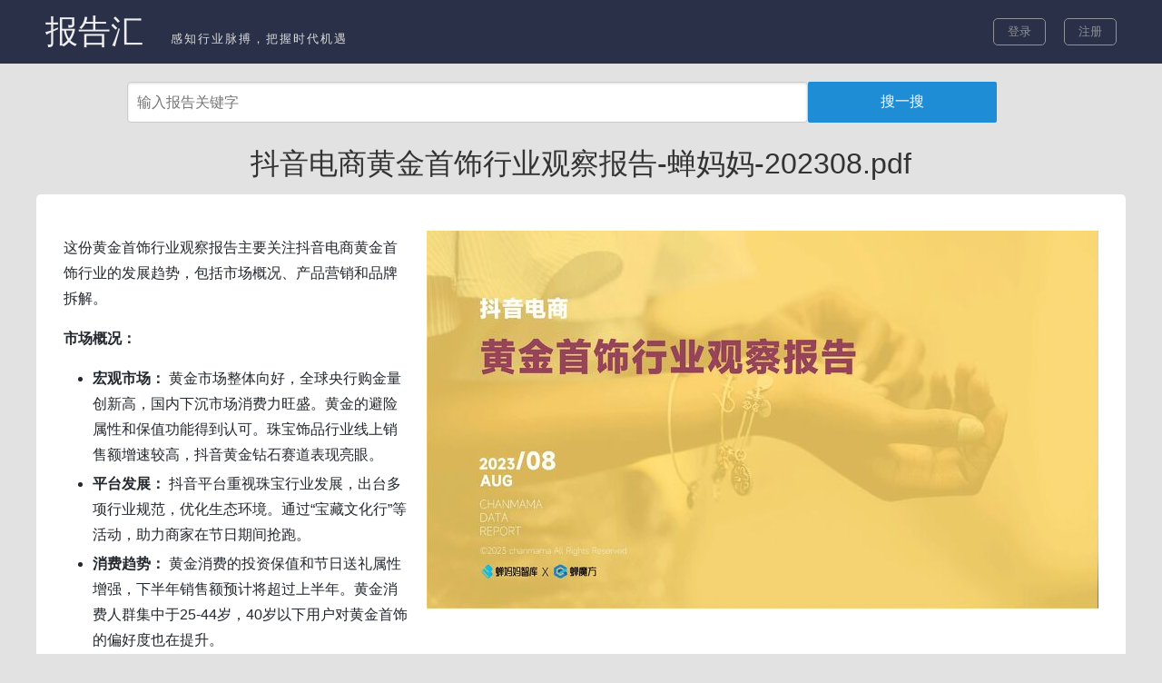

--- FILE ---
content_type: text/html; charset=UTF-8
request_url: https://www.vicsdf.com/doc/e52389e4239d19f9
body_size: 4718
content:
<!doctype html>
<html lang="en">
<head>
    <meta charset="UTF-8">
    <meta name="viewport"
          content="width=device-width, user-scalable=yes, initial-scale=0.7, maximum-scale=0.7, minimum-scale=0.7">
    <meta name="theme-color" content="#293047"/>
    <meta name="apple-mobile-web-app-status-bar-style" content="#293047">
    <meta http-equiv="X-UA-Compatible" content="ie=edge">
    <link rel="stylesheet" href="/css/pure-min.css?76">
    <link rel="stylesheet" href="/icon/iconfont.css">
    <link rel="stylesheet" href="/css/v1.css?76">
    <link rel="manifest" href="/manifest.webmanifest">
    <script src="/js/jquery.min.js"></script>
    <title>抖音电商黄金首饰行业观察报告-蝉妈妈-202308.pdf下载 - 报告汇</title>
    <meta name="keywords"
          content="报告汇，数据报告，行业报告，各行行业数据报告，报告下载，vicsdf.com">
        <script>var _S_ = '_s_=6969b47f445b89fc18aed4fe82c2138f';</script>
    <script src="/js/jer.js?76"></script>
        <script src="/js/highlight.min.js"></script>
    <script src="/js/marked.min.js"></script>
    <link rel="stylesheet" href="/css/github-markdown.css?2">
    <link rel="stylesheet" href="/css/agate.css">
</head>
<body>
<header>
        <div class="wrap flex">
        <div class="logo">
            <a href="https://www.vicsdf.com">报告汇</a><span style="display:inline-block;">感知行业脉搏，把握时代机遇</span>
        </div>
        <div class="menu flex-auto">        </div>
        <div class="setting">
                            <a href="/login">登录</a><a href="/register">注册</a>
                    </div>
    </div>
</header>
    <div class="search">
        <form action="/search" class="pure-form" method="get">
            <input type="text" autocomplete="off" class="pure-u-18-24"
                   value="" name="k"
                   placeholder="输入报告关键字" style="height: 45px;" required><input type="submit"
                                                                                      class="pure-button pure-u-5-24 pure-button-primary"
                                                                                      style="height: 45px;"
                                                                                      value="搜一搜">
        </form>
    </div>
<section class="content">
    <div class="wrap view report min-h-full">
        <h1>抖音电商黄金首饰行业观察报告-蝉妈妈-202308.pdf</h1>
                            <div class="d ctx-bd" style="margin-top: 10px;">
                <div class="ctx-img-1">
                    <img class="bd-img" title="抖音电商黄金首饰行业观察报告-蝉妈妈-202308.pdf"
                         src="/pics/7rqfzm4nhftietea.jpg" alt="抖音电商黄金首饰行业观察报告-蝉妈妈-202308.pdf"></div>

                <div class="markdown-body summary-md">这份黄金首饰行业观察报告主要关注抖音电商黄金首饰行业的发展趋势，包括市场概况、产品营销和品牌拆解。

**市场概况：**

*   **宏观市场：** 黄金市场整体向好，全球央行购金量创新高，国内下沉市场消费力旺盛。黄金的避险属性和保值功能得到认可。珠宝饰品行业线上销售额增速较高，抖音黄金钻石赛道表现亮眼。
*   **平台发展：** 抖音平台重视珠宝行业发展，出台多项行业规范，优化生态环境。通过“宝藏文化行”等活动，助力商家在节日期间抢跑。
*   **消费趋势：** 黄金消费的投资保值和节日送礼属性增强，下半年销售额预计将超过上半年。黄金消费人群集中于25-44岁，40岁以下用户对黄金首饰的偏好度也在提升。

**产品营销：**

*   **品类细分：** 颈部金饰市场成熟，手部金饰潜力大，足金手镯为优质赛道。
*   **价格策略：** 足金首饰以品牌自播渠道成交为主，K金则以店播为主。千元以上高客单价产品中古法金手饰畅销。消费者倾向于轻克重、计价金产品。
*   **销售渠道：** 黄金首饰行业以直播带货为主，足金直播场次大幅提升，K金直播场次和销售额缓慢提升。
*   **消费群体：** 年轻人消费意愿强烈，24-30岁年龄段用户TGI指数最高。“悦己”消费和“她经济”是行业推手，男性消费者在情侣赠礼场景占主导地位。
*   **产品卖点：** 国潮卖点热度提升，销售占比持续扩大，国潮元素迎合金饰客群年轻化趋势。品牌瞄准国潮商机，用传统文化和工艺赋能产品设计。古法金工艺为新式工艺市场主流，主攻年轻、中产客群。

**品牌拆解：**

*   **中国黄金：** 作为中国黄金行业唯一央企，占据抖音电商黄金珠宝榜单榜首，并拥有强大的供应链和品牌背书，自营与加盟相结合，形成庞大的销售网络。
*   **产品策略：** 专注足金产品，并结合国风元素，迎合消费者的文化认同感。
*   **价格策略：** 采用低价引流策略，促进销售。
*   **渠道策略：** 线上全渠道运营，并注重种草-购买-回收的销售闭环。
*   **营销策略：** 平台种草营销以实体店自发运营为主，品牌自播销售占比提高。通过强化央企背景、运用“汉堡式”讲品和阶梯式降价等策略，提高品牌信任度和销售转化。
*   **IP联名：** 品牌积极与IP联名，文化艺术和年轻化的萌愈系IP成主流。

**总结：**

黄金首饰行业在抖音电商发展迅速，品牌应关注宏观市场趋势、年轻化消费趋势、产品营销策略、文化和工艺对产品附加值的影响，以及线上线下全渠道运营策略。</div>
            </div>
                <div class="e">
                        <a href="/download/e52389e4239d19f9"
               onclick="this.style.pointerEvents = 'none'; setTimeout(function(t) {t.style.pointerEvents = 'auto';},10000,this)"
               class="pure-button pure-button-primary">下载完整报告
                | 14.21 MB | 44页</a>
            <br>
            <span style="font-size:smaller; color:#888; display:inline-block; padding-top:10px;">阅读和下载会消耗积分；登录、注册、邀请好友、上传报告可获取积分。<br>
                    <a style="color: #e33;" href="/home/index#vip">成为VIP会员可免费阅读和下载报告</a></span>
        </div>
        <div class="like">
            <h2>相关报告</h2>
            <ul>
                                    <li class="flex">
                        <div class="flex-auto">
                            <h2>
                                <span>1.48 MB</span>
                                <span style="text-align: left; width: 40px;">27页</span>
                                <a href="/doc/fea747ffa752f7ed">抖音电商2023年洗发护发行业研究报告-蝉妈妈-202404.pdf</a>
                            </h2>
                        </div>
                    </li>
                                    <li class="flex">
                        <div class="flex-auto">
                            <h2>
                                <span>5.24 MB</span>
                                <span style="text-align: left; width: 40px;">25页</span>
                                <a href="/doc/8a36f98b36ec826b">抖音电商2023年巧克力行业研究报告-蝉妈妈-202403.pdf</a>
                            </h2>
                        </div>
                    </li>
                                    <li class="flex">
                        <div class="flex-auto">
                            <h2>
                                <span>2.95 MB</span>
                                <span style="text-align: left; width: 40px;">20页</span>
                                <a href="/doc/605e23615e3667a2">抖音电商2023年宠物保健行业洞察报告-蝉妈妈-202402.pdf</a>
                            </h2>
                        </div>
                    </li>
                                    <li class="flex">
                        <div class="flex-auto">
                            <h2>
                                <span>2.86 MB</span>
                                <span style="text-align: left; width: 40px;">19页</span>
                                <a href="/doc/ffbf2efebf3bf86f">抖音电商2023年鲜花绿植行业洞察报告-蝉妈妈-202403.pdf</a>
                            </h2>
                        </div>
                    </li>
                                    <li class="flex">
                        <div class="flex-auto">
                            <h2>
                                <span>3.65 MB</span>
                                <span style="text-align: left; width: 40px;">42页</span>
                                <a href="/doc/c2e503c3e516c263">2023抖音电商滋补品行业洞察报告-蝉妈妈-202311.pdf</a>
                            </h2>
                        </div>
                    </li>
                                    <li class="flex">
                        <div class="flex-auto">
                            <h2>
                                <span>17.75 MB</span>
                                <span style="text-align: left; width: 40px;">41页</span>
                                <a href="/doc/f582aaf482be0ba7">抖音电商图书行业研究报告-蝉妈妈-202310.pdf</a>
                            </h2>
                        </div>
                    </li>
                                    <li class="flex">
                        <div class="flex-auto">
                            <h2>
                                <span>27.11 MB</span>
                                <span style="text-align: left; width: 40px;">63页</span>
                                <a href="/doc/bba304baa310409e">抖音电商保健食品行业洞察报告-蝉妈妈-202307.pdf</a>
                            </h2>
                        </div>
                    </li>
                                    <li class="flex">
                        <div class="flex-auto">
                            <h2>
                                <span>6.31 MB</span>
                                <span style="text-align: left; width: 40px;">29页</span>
                                <a href="/doc/a04586a14593b221">2024年抖音电商衣物清洁行业报告-蝉妈妈-202408.pdf</a>
                            </h2>
                        </div>
                    </li>
                                    <li class="flex">
                        <div class="flex-auto">
                            <h2>
                                <span>4.19 MB</span>
                                <span style="text-align: left; width: 40px;">21页</span>
                                <a href="/doc/a38bf4a28be1b2b1">抖音电商茶叶行业分析报告-蝉妈妈x蝉魔方-202408.pdf</a>
                            </h2>
                        </div>
                    </li>
                                    <li class="flex">
                        <div class="flex-auto">
                            <h2>
                                <span>5.41 MB</span>
                                <span style="text-align: left; width: 40px;">31页</span>
                                <a href="/doc/81aa1580aa0091ba">2024抖音电商美妆护肤行业分析报告-蝉妈妈-202408.pdf</a>
                            </h2>
                        </div>
                    </li>
                                    <li class="flex">
                        <div class="flex-auto">
                            <h2>
                                <span>19.1 MB</span>
                                <span style="text-align: left; width: 40px;">31页</span>
                                <a href="/doc/0cabc30dabd60107">2024抖音电商饮料行业健康趋势洞察报告-蝉妈妈-202406.pdf</a>
                            </h2>
                        </div>
                    </li>
                                    <li class="flex">
                        <div class="flex-auto">
                            <h2>
                                <span>2.8 MB</span>
                                <span style="text-align: left; width: 40px;">28页</span>
                                <a href="/doc/3d188c3c189931af">2024抖音电商大家电行业趋势洞察空调冰箱报告-蝉妈妈-202405.pdf</a>
                            </h2>
                        </div>
                    </li>
                                    <li class="flex">
                        <div class="flex-auto">
                            <h2>
                                <span>2 MB</span>
                                <span style="text-align: left; width: 40px;">31页</span>
                                <a href="/doc/399ea5389eb03373">2024抖音电商保健品行业趋势洞察报告—颜值经济步履不停-蝉妈妈-202405.pdf</a>
                            </h2>
                        </div>
                    </li>
                                    <li class="flex">
                        <div class="flex-auto">
                            <h2>
                                <span>1.1 MB</span>
                                <span style="text-align: left; width: 40px;">25页</span>
                                <a href="/doc/cff277cef262c842">2024抖音电商香水行业年度报告-蝉妈妈-202403.pdf</a>
                            </h2>
                        </div>
                    </li>
                                    <li class="flex">
                        <div class="flex-auto">
                            <h2>
                                <span>3.15 MB</span>
                                <span style="text-align: left; width: 40px;">32页</span>
                                <a href="/doc/44899845898d4667">抖音电商2023年食品饮料趋势洞察报告-蝉妈妈-202312.pdf</a>
                            </h2>
                        </div>
                    </li>
                                    <li class="flex">
                        <div class="flex-auto">
                            <h2>
                                <span>78.51 MB</span>
                                <span style="text-align: left; width: 40px;">35页</span>
                                <a href="/doc/4816164916034817">抖音电商童鞋行业报告-蝉妈妈智库-202310.pdf</a>
                            </h2>
                        </div>
                    </li>
                                    <li class="flex">
                        <div class="flex-auto">
                            <h2>
                                <span>3.01 MB</span>
                                <span style="text-align: left; width: 40px;">32页</span>
                                <a href="/doc/db5748da575c248b">抖音电商预制菜行业报告-蝉妈妈智库-202311.pdf</a>
                            </h2>
                        </div>
                    </li>
                                    <li class="flex">
                        <div class="flex-auto">
                            <h2>
                                <span>5.06 MB</span>
                                <span style="text-align: left; width: 40px;">63页</span>
                                <a href="/doc/4fe4924ee486b301">2023保健食品行业洞察报告-蝉妈妈-202308.pdf</a>
                            </h2>
                        </div>
                    </li>
                                    <li class="flex">
                        <div class="flex-auto">
                            <h2>
                                <span>19.31 MB</span>
                                <span style="text-align: left; width: 40px;">45页</span>
                                <a href="/doc/0e067e0f066af254">2023小家电行业洞察报告-蝉妈妈智库-202308.pdf</a>
                            </h2>
                        </div>
                    </li>
                                    <li class="flex">
                        <div class="flex-auto">
                            <h2>
                                <span>3.73 MB</span>
                                <span style="text-align: left; width: 40px;">70页</span>
                                <a href="/doc/2e22da2f22ced7e2">抖音电商平台母婴行业营销白皮书-蝉妈妈-202307.pdf</a>
                            </h2>
                        </div>
                    </li>
                            </ul>
        </div>
    </div>
</section>
<script>
    (function () {
        function parse(text) {
            return marked.parse(text)
        }

        let c = $('.summary-md').html()
        if (c) {
            $('.summary-md').html(parse(c))
        }
        $('#rv').click(function () {
            jer.q('/has/doc/e52389e4239d19f9', '', function (r) {
                if (r.err) {
                    jer.warn(r.msg, function () {
                        location.href = '/login';
                    });
                } else if (r.res) {
                    location.href = r.res;
                } else {
                    jer.warn("正在生成文件... 请稍等", function () {
                        $('#rv').trigger('click');
                    });
                }
            })
        });
    })()
</script>
<footer>
  <p>
    <a href="/ai">Ai助手</a> |
    <a href="/home#6">获取积分</a> |
    <a href="mailto:contus@qq.com">联系我们</a> |
    <a target="_blank" href="http://beian.miit.gov.cn/">京ICP备12040723号</a>

  </p
  <p>Copyright ©2019 QQ交流群:812565036 52.98ms</p>
</footer>
<script src="/js/rsw.js?76"></script>
  <script>
    var _hmt = _hmt || [];
    (function () {
      var hm = document.createElement("script");
      hm.src = "https://hm.baidu.com/hm.js?e01a112dac60cee1e7390a8ab23cf63a";
      var s = document.getElementsByTagName("script")[0];
      s.parentNode.insertBefore(hm, s);
    })();
  </script>

</body>
</html>


--- FILE ---
content_type: text/css
request_url: https://www.vicsdf.com/css/v1.css?76
body_size: 2786
content:
* {
    padding: 0;
    margin: 0;
    list-style: none;
    font-style: normal;
    outline: 0;
}

body {
    font: 16px/1.8 sans-serif;
    color: #333;
    background-color: #e2e2e2;
}

img {
    vertical-align: middle;
}

a {
    text-decoration: none;
    color: #1F8DD6;
    transition: all ease-out 0.1s;
}

a:hover {
    display: inline-block;
    opacity: 0.95;
}

.wrap {
    max-width: 90%;
    margin: 0 auto;
}

@media screen and (max-width: 1300px) {
    .wrap {
        max-width: 1200px;
        margin: 0 auto;
    }
}

.flex {
    display: flex;
    justify-content: space-around;
}

.flex-center {
    align-items: center;
}

.flex-auto {
    flex: auto;
}

.flex-c {
    flex-direction: column;
}

.wrap legend {
    font-size: larger;
}

.tc {
    text-align: center;
}

input[type=text], input[type=email] {
    vertical-align: middle;
    display: inline-block;
    padding: .5em .6em;
    box-sizing: border-box;
}

h1, h2, h3 {
    font-weight: 400;
}

h2 {
    font-size: 20px;
}

header {
    height: 70px;
    background-color: #293047;
}

header .logo a {
    display: inline-block;
    line-height: 70px;
    padding: 0 10px;
    font-size: 36px;
    color: #eee;
    width: 128px;
}

header .menu {
    padding-top: 3px;
    text-align: center;
    padding-bottom: 1px;
}

header .menu a {
    display: inline-block;
    font-size: large;
    width: 66px;
    margin: 0 10px;
    text-align: center;
    color: #8F9298;
    line-height: 63px;
    border-bottom: solid 2px transparent;
}

header .menu a:hover, header .menu a:active, header .menu a.active {
    color: #fff;
    border-color: rgba(255, 255, 255, 0.8);
}

header .logo span {
    color: #ddd;
    font-size: smaller;
    letter-spacing: 2px;
}

@media screen and (max-width: 800px) {
    header .logo span {
        display: none;
    }
}

.search {
    margin: 0 auto;
    margin-top: 20px;
    width: 96%;
    max-width: 1000px;
}

header .setting {
    font-size: small;
    line-height: 70px;
}

header .setting a {
    color: #8F9298;
    padding: 0 15px;
    line-height: 2.2;
    border-radius: 5px;
    display: inline-block;
    margin: 0 10px;
    text-align: center;
    border: solid 1px #8F9298;
}

header .setting a:hover, header .setting a:active {
    color: #eee;
    border-color: #eee;
}


.except {
    width: 100%;
    max-width: 500px;
    margin: 20% auto;
}

.except .pure-g {
    border: solid 1px #e55;
    background-color: #fff;
    border-radius: 5px;
    margin: 10px;
    padding: 20px;
}

.except .pure-u-1-4 {
    text-align: center;
    border-right: solid 1px #ddd;
}

.except .pure-u-2-3 {
    padding-left: 20px;
}

.except .iconfont {
    font-size: 65px;
    line-height: 66px;
}

.except p {
    color: #666;
}

.error h1, .error .iconfont {
    color: #e55;
}

.except h1 {
    font-size: 22px;
    line-height: 30px;
    margin: 0;
    padding: 2px 0 12px 0;
}

.success h1, .success .iconfont, .success .pure-g {
    border-color: #1CB841;
    color: #1CB841;
}

.warning h1, .warning .iconfont, .warning .pure-g {
    border-color: #DF7514;
    color: #DF7514;
}

.jer {
    transition: all 0.3s ease-out;
    opacity: 0.1;
    top: 20%;
    transform: scale(1, 0.1);
    position: fixed;
    z-index: 9;
}

.jer .flex {
    background-color: rgba(255, 255, 255, 0.95);
    border-radius: 5px;
    margin: 10px;
    padding: 10px;
    box-shadow: 0 2px 12px rgba(0, 0, 0, 0.5);
}

.jer-icon {
    width: 60px;
    text-align: center;
}

.jer-content {
    width: auto;
    flex: auto;
    padding: 0 20px;
    display: block;
    border-left: solid 1px #ccc;
}

.jer .iconfont {
    font-size: 42px;
    line-height: 48px;
}

.jer h1 {
    line-height: 32px;
    font-size: 22px;
    padding: 8px 0;
    margin: 0;
}


.min-h-full {
    min-height: calc(100vh - 150px);
}

.register, .report ul {
    /*box-shadow: 0 3px 12px rgba(0, 0, 0, .5);*/
    max-width: 500px;
    /*border-radius: 5px;*/
    background-color: #fff;
    padding: 20px;
    margin: 20px;
    align-self: center;
}

.register {
    width: 380px;
}

.register fieldset .a {
    padding-top: 20px;
}

.register .code {
    height: 50px;
    align-self: flex-end;
    padding-bottom: 4px;
}


.report ul {
    max-width: none;
}

.report li {
    padding: 15px 2px;
    border-bottom: dashed 1px #cccccc;
}

.report .a a {
    color: #777;
    font-size: smaller;
}

.report h2 a:hover {
    text-decoration: underline;
    text-underline-offset: 8px;
    text-decoration-thickness: 1px;
}

.report .a a.active {
    color: #e33;
}

.report i {
    padding-right: 8px;
}

.report .icon-shoucang {
    opacity: 0.7
}

.report h2 {
    line-height: 1.5;
    padding: 7px 0;
}

.report h2 span {
    float: right;
    width: 70px;
    text-align: right;
    opacity: 0.8;
    font-size: 12px;
    padding-top: 5px;
}

.report h2 a {
    display: block;
    margin-right: 120px;
}

.report .h-page {
    text-align: center;
    margin-bottom: 20px;
}

.report .h-page a {
    background-color: #fff;
    font-size: 14px;
    margin: 0 5px;
}

.report .h-page a:hover {
    color: #1F8DD6;
}

.report .h-page .pure-button-active {
    cursor: default;
    box-shadow: none;
    background-color: #0099e5;
    color: #fff;
}

.report .h-page .pure-button-active:hover {
    color: #fff;
}

.view {
    padding: 0 15px;
    text-align: center;
}

.view h1 {
    margin-bottom: 0;
    line-height: 1.5;
}

.view .e {
    padding: 20px 0;
    margin: 0 auto;
}

.view .e .pure-button {
    margin: 0 10px;
}

.view .d {
    overflow-x: auto;
    width: 100%;
}

.view .v {
    width: 100%;
    overflow-x: auto;
    padding-bottom: 20px;
}

.view .p-c {
    transform-origin: 50% 0;
}

.view .p-c > div {
    margin: 0 auto;
}

.check .ce {
    padding: 50px 10px;
    line-height: 2;
}

.view .like {
    background-color: #f6f7f8;
    border-radius: 5px;
}

.view .like > h2 {
    font-size: 28px;
    padding: 20px;
    text-align: left;
}

/*.view .like .flex h2{font-size: 16px;}*/
.view .like ul {
    margin: 0 0 20px 0;
    background: none;
    padding-top: 0;
}

.view .like li a {
    font-size: 16px;
    text-align: left;
}


.home h2 {
    border-bottom: dashed 1px #bbb;
}

.home {
    align-items: flex-start;
    padding: 15px;
    width: 640px;
    margin: 0 auto;
}

.home .top {
    background-color: #fff;
    width: 100px;
}

.home .top a {
    display: block;
    line-height: 36px;
    border-bottom: solid 1px #ddd;
    text-align: right;
    padding: 0 15px;
}

.home .top a.active, .home .top a:hover, .home .top a:active {
    background-color: #0099e5;
    color: #fff;
}

.home .top .l {
    color: #1CB841;
}

.home .tf {
    position: absolute;
    width: 500px;
    left: 0;
    top: 60px;
}

.home .pdt {
    width: 100%;
    height: 2px;
    overflow: hidden;
}

.home .pdt span {
    height: 2px;
    display: block;
    width: 0%;
    transition: all 0.1s linear;
    background-color: #1F8DD6;
}

.home .uw {
    height: 50px;
    width: 100%;
}

.home .k {
    position: relative;
}

.home .c {
    padding: 10px 20px;
}

.home .c > div {
    display: none;
}

.home li {
    line-height: 36px;
    border-bottom: dashed 1px #ccc;
}

.home .w {
    opacity: 0.8;
    display: inline-block;
    width: 90px;
    text-align: right;
}

.home button {
    margin-top: 15px;
}

.home .f {
    padding: 10px 20px;
}

.home .r {
    padding-left: 5px;
}

.home .r b, .home .f b {
    color: #e33;
    font-size: large;
    padding: 0 3px;
}

.home .x b {
    color: #1CB841;
}

.home .f .w {
    width: 150px;
    padding-right: 10px;
}

.home .top .b {
    color: #e33;
    border-top: solid #e2e2e2 10px;
}

.home .g b {
    color: #f56769;
    font-size: larger;
    text-shadow: #fff 1px 1px 1px;
}

.home .g {
    padding: 20px;
}

.home .g > div {
    padding: 10px 15px;
    cursor: pointer;
    border: solid 1px #0099e5;
    text-align: center;
}

.home .g > div.active, .home .g > div:hover, .home .g > div:active {
    background-color: #0099e5;
    color: #fff;
}

.home .z {
    padding: 20px 30px
}

.home .z p {
    color: #e33;;
    display: none;
}

.home .z3 {
    background-color: #fff;
    font-family: "Courier New", monospace;
    display: inline-block;
    width: 200px;
    padding: 5px 0;
    text-align: center;
}

.home .z3 p {
    font-size: larger;
    font-weight: bold;
    letter-spacing: 3px;
}

.home .z .z1 {
    color: #333;
    opacity: 0.8;
    font-size: smaller;
    display: block;
}


.wrap .jer {
    opacity: 1;
    zoom: 1.6;
    transform: none;
    position: relative;
}

.ims {
    background: rgba(0, 0, 0, 0.6);
    transition: all 0.2s ease-in;
    position: fixed;
    left: 0;
    top: 0;
    padding: 10px;
    width: 100vw;
    height: 100vh;
    display: none;
}

.ims .qq {
    margin-top: 10%;
    margin-top: calc(50vh - 250px);
}

.ims div {
    color: #fff;
    text-align: center;
}

.ims div span {
    padding: 10px 10px 10px 5px;
    display: inline-block;
}

.ims .qq-img {
    width: 360px;
    height: 360px;
    background: url("/qqimg.jpg") center center no-repeat;
    background-size: 100% auto;
    margin: 0 auto;
}

.ims-qq {
    position: fixed;
    right: 0;
    top: 70%;
    opacity: 0.8;
    z-index: 999;
    font-size: smaller;
}

footer {
    background-color: #293047;
    font-size: 12px;
    color: #999;
    line-height: 20px;
    padding: 20px;
    text-align: center;
}

footer a {
    color: #999;
}

@media screen and (max-width: 800px) {
    .register, .report ul {
        margin: 20px 0;
        border-radius: 0;
    }
}

.ztool {
    position: fixed;
    left: 5%;
    top: 40%;
    z-index: 1;

}

.ztool > div {
    color: #fff;
    width: 50px;
    line-height: 50px;
    height: 50px;
    text-align: center;
    user-select: none;
    background: rgba(0, 0, 0, 0.3);
    cursor: pointer;
    border-radius: 25px;
    font-size: 20px;
}

.ztool .b {
    margin-top: 30px;
}

.gpt a {
    color: #f5f5f5;
}

.gpt {
    position: fixed;
    z-index: 99;
    padding: 10px 0;
    text-align: center;
    letter-spacing: 1px;
    writing-mode: vertical-rl;
    top: 30vh;
    border-radius: 3px;
    right: 1px;
    width: 30px;
    color: #fff;
    background-color: rgba(31, 141, 214, 0.9);
}

.ctx-img {
    text-align: center;
}

.ctx-img-1 {
    float: right;
    margin: 40px 30px 10px 20px;
}

.ctx-bd {
    background-color: #fff;
    border-radius: 5px;
}

.summary-md {
    padding: 30px;
    text-align: left;
    line-height: 1.8 !important;
    margin: 15px 0 !important;
}

.summary-md ul li {
    padding: 0;
    border: 0;
    list-style: disc;
}


.summary-md ol li {
    padding: 0;
    border: 0;
    list-style: decimal;
}

.summary-md ol li ol li {
    list-style: lower-alpha
}

.summary-md ol li ul li {
    list-style: disc;
}

.summary-md ul li ul li {
    list-style: circle
}

.summary-md ul li ul li ul li {
    list-style: lower-alpha
}

.summary-md ul {
    padding: 0;
    margin: 0;
    list-style: none;
    margin-bottom: 20px;
}

.bd-img {
    max-width: calc(100vw - 90px);
}

--- FILE ---
content_type: text/css
request_url: https://www.vicsdf.com/css/github-markdown.css?2
body_size: 4285
content:

.markdown-body {
    --color-prettylights-syntax-comment: #6e7781;
    --color-prettylights-syntax-constant: #0550ae;
    --color-prettylights-syntax-entity: #8250df;
    --color-prettylights-syntax-storage-modifier-import: #24292f;
    --color-prettylights-syntax-entity-tag: #116329;
    --color-prettylights-syntax-keyword: #cf222e;
    --color-prettylights-syntax-string: #0a3069;
    --color-prettylights-syntax-variable: #953800;
    --color-prettylights-syntax-brackethighlighter-unmatched: #82071e;
    --color-prettylights-syntax-invalid-illegal-text: #f6f8fa;
    --color-prettylights-syntax-invalid-illegal-bg: #82071e;
    --color-prettylights-syntax-carriage-return-text: #f6f8fa;
    --color-prettylights-syntax-carriage-return-bg: #cf222e;
    --color-prettylights-syntax-string-regexp: #116329;
    --color-prettylights-syntax-markup-list: #3b2300;
    --color-prettylights-syntax-markup-heading: #0550ae;
    --color-prettylights-syntax-markup-italic: #24292f;
    --color-prettylights-syntax-markup-bold: #24292f;
    --color-prettylights-syntax-markup-deleted-text: #82071e;
    --color-prettylights-syntax-markup-deleted-bg: #FFEBE9;
    --color-prettylights-syntax-markup-inserted-text: #116329;
    --color-prettylights-syntax-markup-inserted-bg: #dafbe1;
    --color-prettylights-syntax-markup-changed-text: #953800;
    --color-prettylights-syntax-markup-changed-bg: #ffd8b5;
    --color-prettylights-syntax-markup-ignored-text: #eaeef2;
    --color-prettylights-syntax-markup-ignored-bg: #0550ae;
    --color-prettylights-syntax-meta-diff-range: #8250df;
    --color-prettylights-syntax-brackethighlighter-angle: #57606a;
    --color-prettylights-syntax-sublimelinter-gutter-mark: #8c959f;
    --color-prettylights-syntax-constant-other-reference-link: #0a3069;
    --color-fg-default: #24292f;
    --color-fg-muted: #57606a;
    --color-fg-subtle: #6e7781;
    --color-canvas-default: #ffffff;
    --color-canvas-subtle: #f6f8fa;
    --color-border-default: #d0d7de;
    --color-border-muted: hsla(210, 18%, 87%, 1);
    --color-neutral-muted: rgba(175, 184, 193, 0.2);
    --color-accent-fg: #0969da;
    --color-accent-emphasis: #0969da;
    --color-attention-subtle: #fff8c5;
    --color-danger-fg: #cf222e;
}

.markdown-body {
    -ms-text-size-adjust: 100%;
    -webkit-text-size-adjust: 100%;
    margin: 0;
    color: var(--color-fg-default);
    /*background-color: var(--color-canvas-default);*/
    font-family: -apple-system, BlinkMacSystemFont, "Segoe UI", Helvetica, Arial, sans-serif, "Apple Color Emoji", "Segoe UI Emoji";
    font-size: 16px;
    line-height: 1.5;
    word-wrap: break-word;
}

.markdown-body .octicon {
    display: inline-block;
    fill: currentColor;
    vertical-align: text-bottom;
}

.markdown-body h1:hover .anchor .octicon-link:before,
.markdown-body h2:hover .anchor .octicon-link:before,
.markdown-body h3:hover .anchor .octicon-link:before,
.markdown-body h4:hover .anchor .octicon-link:before,
.markdown-body h5:hover .anchor .octicon-link:before,
.markdown-body h6:hover .anchor .octicon-link:before {
    width: 16px;
    height: 16px;
    content: ' ';
    display: inline-block;
    background-color: currentColor;
    -webkit-mask-image: url("data:image/svg+xml,<svg xmlns='http://www.w3.org/2000/svg' viewBox='0 0 16 16' version='1.1' aria-hidden='true'><path fill-rule='evenodd' d='M7.775 3.275a.75.75 0 001.06 1.06l1.25-1.25a2 2 0 112.83 2.83l-2.5 2.5a2 2 0 01-2.83 0 .75.75 0 00-1.06 1.06 3.5 3.5 0 004.95 0l2.5-2.5a3.5 3.5 0 00-4.95-4.95l-1.25 1.25zm-4.69 9.64a2 2 0 010-2.83l2.5-2.5a2 2 0 012.83 0 .75.75 0 001.06-1.06 3.5 3.5 0 00-4.95 0l-2.5 2.5a3.5 3.5 0 004.95 4.95l1.25-1.25a.75.75 0 00-1.06-1.06l-1.25 1.25a2 2 0 01-2.83 0z'></path></svg>");
    mask-image: url("data:image/svg+xml,<svg xmlns='http://www.w3.org/2000/svg' viewBox='0 0 16 16' version='1.1' aria-hidden='true'><path fill-rule='evenodd' d='M7.775 3.275a.75.75 0 001.06 1.06l1.25-1.25a2 2 0 112.83 2.83l-2.5 2.5a2 2 0 01-2.83 0 .75.75 0 00-1.06 1.06 3.5 3.5 0 004.95 0l2.5-2.5a3.5 3.5 0 00-4.95-4.95l-1.25 1.25zm-4.69 9.64a2 2 0 010-2.83l2.5-2.5a2 2 0 012.83 0 .75.75 0 001.06-1.06 3.5 3.5 0 00-4.95 0l-2.5 2.5a3.5 3.5 0 004.95 4.95l1.25-1.25a.75.75 0 00-1.06-1.06l-1.25 1.25a2 2 0 01-2.83 0z'></path></svg>");
}

.markdown-body details,
.markdown-body figcaption,
.markdown-body figure {
    display: block;
}

.markdown-body summary {
    display: list-item;
}

.markdown-body [hidden] {
    display: none !important;
}

.markdown-body a {
    background-color: transparent;
    color: var(--color-accent-fg);
    text-decoration: none;
    display: inline-block;
}

.markdown-body a:active,
.markdown-body a:hover {
    outline-width: 0;
}

.markdown-body abbr[title] {
    border-bottom: none;
    text-decoration: underline dotted;
}

.markdown-body b,
.markdown-body strong {
    font-weight: 600;
}

.markdown-body dfn {
    font-style: italic;
}

.markdown-body h1 {
    margin: .67em 0;
    font-weight: 600;
    padding-bottom: .3em;
    font-size: 2em;
    border-bottom: 1px solid var(--color-border-muted);
}

.markdown-body mark {
    background-color: var(--color-attention-subtle);
    color: var(--color-text-primary);
}

.markdown-body small {
    font-size: 90%;
}

.markdown-body sub,
.markdown-body sup {
    font-size: 75%;
    line-height: 0;
    position: relative;
    vertical-align: baseline;
}

.markdown-body sub {
    bottom: -0.25em;
}

.markdown-body sup {
    top: -0.5em;
}

.markdown-body img {
    border-style: none;
    max-width: 100%;
    box-sizing: content-box;
    background-color: var(--color-canvas-default);
}

.markdown-body code,
.markdown-body kbd,
.markdown-body pre,
.markdown-body samp {
    font-family: monospace, monospace;
    font-size: 1em;
}

.markdown-body figure {
    margin: 1em 40px;
}

.markdown-body hr {
    box-sizing: content-box;
    overflow: hidden;
    background: transparent;
    border-bottom: 1px solid var(--color-border-muted);
    height: .25em;
    padding: 0;
    margin: 24px 0;
    background-color: var(--color-border-default);
    border: 0;
}

.markdown-body input {
    font: inherit;
    margin: 0;
    overflow: visible;
    font-family: inherit;
    font-size: inherit;
    line-height: inherit;
}

.markdown-body [type=button],
.markdown-body [type=reset],
.markdown-body [type=submit] {
    -webkit-appearance: button;
}

.markdown-body [type=button]::-moz-focus-inner,
.markdown-body [type=reset]::-moz-focus-inner,
.markdown-body [type=submit]::-moz-focus-inner {
    border-style: none;
    padding: 0;
}

.markdown-body [type=button]:-moz-focusring,
.markdown-body [type=reset]:-moz-focusring,
.markdown-body [type=submit]:-moz-focusring {
    outline: 1px dotted ButtonText;
}

.markdown-body [type=checkbox],
.markdown-body [type=radio] {
    box-sizing: border-box;
    padding: 0;
}

.markdown-body [type=number]::-webkit-inner-spin-button,
.markdown-body [type=number]::-webkit-outer-spin-button {
    height: auto;
}

.markdown-body [type=search] {
    -webkit-appearance: textfield;
    outline-offset: -2px;
}

.markdown-body [type=search]::-webkit-search-cancel-button,
.markdown-body [type=search]::-webkit-search-decoration {
    -webkit-appearance: none;
}

.markdown-body ::-webkit-input-placeholder {
    color: inherit;
    opacity: .54;
}

.markdown-body ::-webkit-file-upload-button {
    -webkit-appearance: button;
    font: inherit;
}

.markdown-body a:hover {
    text-decoration: underline;
}

.markdown-body hr::before {
    display: table;
    content: "";
}

.markdown-body hr::after {
    display: table;
    clear: both;
    content: "";
}

.markdown-body table {
    border-spacing: 0;
    border-collapse: collapse;
    display: block;
    width: max-content;
    max-width: 100%;
    overflow: auto;
}

.markdown-body td,
.markdown-body th {
    padding: 0;
}

.markdown-body details summary {
    cursor: pointer;
}

.markdown-body details:not([open]) > *:not(summary) {
    display: none !important;
}

.markdown-body kbd {
    display: inline-block;
    padding: 3px 5px;
    font: 11px ui-monospace, SFMono-Regular, SF Mono, Menlo, Consolas, Liberation Mono, monospace;
    line-height: 10px;
    color: var(--color-fg-default);
    vertical-align: middle;
    background-color: var(--color-canvas-subtle);
    border: solid 1px var(--color-neutral-muted);
    border-bottom-color: var(--color-neutral-muted);
    border-radius: 6px;
    box-shadow: inset 0 -1px 0 var(--color-neutral-muted);
}

.markdown-body h1,
.markdown-body h2,
.markdown-body h3,
.markdown-body h4,
.markdown-body h5,
.markdown-body h6 {
    margin-top: 24px;
    margin-bottom: 16px;
    font-weight: 600;
    line-height: 1.25;
}

.markdown-body h2 {
    font-weight: 600;
    padding-bottom: .3em;
    font-size: 1.5em;
    border-bottom: 1px solid var(--color-border-muted);
}

.markdown-body h3 {
    font-weight: 600;
    font-size: 1.25em;
}

.markdown-body h4 {
    font-weight: 600;
    font-size: 1em;
}

.markdown-body h5 {
    font-weight: 600;
    font-size: .875em;
}

.markdown-body h6 {
    font-weight: 600;
    font-size: .85em;
    color: var(--color-fg-muted);
}

.markdown-body p {
    margin-top: 0;
    margin-bottom: 10px;
}

.markdown-body blockquote {
    margin: 0;
    padding: 0 1em;
    color: var(--color-fg-muted);
    border-left: .25em solid var(--color-border-default);
}

.markdown-body ul,
.markdown-body ol {
    margin-top: 0;
    margin-bottom: 0;
    padding-left: 2em;

}

.markdown-body ol, .markdown-body ol li {
    list-style-type: decimal;
}

.markdown-body ol ol,
.markdown-body ul ol {
    list-style-type: lower-roman;
}

.markdown-body ul ul ol,
.markdown-body ul ol ol,
.markdown-body ol ul ol,
.markdown-body ol ol ol {
    list-style-type: lower-alpha;
}

.markdown-body dd {
    margin-left: 0;
}

.markdown-body tt,
.markdown-body code {
    font-family: ui-monospace, SFMono-Regular, SF Mono, Menlo, Consolas, Liberation Mono, monospace;
    font-size: 12px;
}

.markdown-body pre {
    margin-top: 0;
    margin-bottom: 0;
    font-family: ui-monospace, SFMono-Regular, SF Mono, Menlo, Consolas, Liberation Mono, monospace;
    font-size: 12px;
    word-wrap: normal;
}

.markdown-body .octicon {
    display: inline-block;
    overflow: visible !important;
    vertical-align: text-bottom;
    fill: currentColor;
}

.markdown-body ::placeholder {
    color: var(--color-fg-subtle);
    opacity: 1;
}

.markdown-body input::-webkit-outer-spin-button,
.markdown-body input::-webkit-inner-spin-button {
    margin: 0;
    -webkit-appearance: none;
    appearance: none;
}

.markdown-body .pl-c {
    color: var(--color-prettylights-syntax-comment);
}

.markdown-body .pl-c1,
.markdown-body .pl-s .pl-v {
    color: var(--color-prettylights-syntax-constant);
}

.markdown-body .pl-e,
.markdown-body .pl-en {
    color: var(--color-prettylights-syntax-entity);
}

.markdown-body .pl-smi,
.markdown-body .pl-s .pl-s1 {
    color: var(--color-prettylights-syntax-storage-modifier-import);
}

.markdown-body .pl-ent {
    color: var(--color-prettylights-syntax-entity-tag);
}

.markdown-body .pl-k {
    color: var(--color-prettylights-syntax-keyword);
}

.markdown-body .pl-s,
.markdown-body .pl-pds,
.markdown-body .pl-s .pl-pse .pl-s1,
.markdown-body .pl-sr,
.markdown-body .pl-sr .pl-cce,
.markdown-body .pl-sr .pl-sre,
.markdown-body .pl-sr .pl-sra {
    color: var(--color-prettylights-syntax-string);
}

.markdown-body .pl-v,
.markdown-body .pl-smw {
    color: var(--color-prettylights-syntax-variable);
}

.markdown-body .pl-bu {
    color: var(--color-prettylights-syntax-brackethighlighter-unmatched);
}

.markdown-body .pl-ii {
    color: var(--color-prettylights-syntax-invalid-illegal-text);
    background-color: var(--color-prettylights-syntax-invalid-illegal-bg);
}

.markdown-body .pl-c2 {
    color: var(--color-prettylights-syntax-carriage-return-text);
    background-color: var(--color-prettylights-syntax-carriage-return-bg);
}

.markdown-body .pl-sr .pl-cce {
    font-weight: bold;
    color: var(--color-prettylights-syntax-string-regexp);
}

.markdown-body .pl-ml {
    color: var(--color-prettylights-syntax-markup-list);
}

.markdown-body .pl-mh,
.markdown-body .pl-mh .pl-en,
.markdown-body .pl-ms {
    font-weight: bold;
    color: var(--color-prettylights-syntax-markup-heading);
}

.markdown-body .pl-mi {
    font-style: italic;
    color: var(--color-prettylights-syntax-markup-italic);
}

.markdown-body .pl-mb {
    font-weight: bold;
    color: var(--color-prettylights-syntax-markup-bold);
}

.markdown-body .pl-md {
    color: var(--color-prettylights-syntax-markup-deleted-text);
    background-color: var(--color-prettylights-syntax-markup-deleted-bg);
}

.markdown-body .pl-mi1 {
    color: var(--color-prettylights-syntax-markup-inserted-text);
    background-color: var(--color-prettylights-syntax-markup-inserted-bg);
}

.markdown-body .pl-mc {
    color: var(--color-prettylights-syntax-markup-changed-text);
    background-color: var(--color-prettylights-syntax-markup-changed-bg);
}

.markdown-body .pl-mi2 {
    color: var(--color-prettylights-syntax-markup-ignored-text);
    background-color: var(--color-prettylights-syntax-markup-ignored-bg);
}

.markdown-body .pl-mdr {
    font-weight: bold;
    color: var(--color-prettylights-syntax-meta-diff-range);
}

.markdown-body .pl-ba {
    color: var(--color-prettylights-syntax-brackethighlighter-angle);
}

.markdown-body .pl-sg {
    color: var(--color-prettylights-syntax-sublimelinter-gutter-mark);
}

.markdown-body .pl-corl {
    text-decoration: underline;
    color: var(--color-prettylights-syntax-constant-other-reference-link);
}

.markdown-body [data-catalyst] {
    display: block;
}

.markdown-body g-emoji {
    font-family: "Apple Color Emoji", "Segoe UI Emoji", "Segoe UI Symbol";
    font-size: 1em;
    font-style: normal !important;
    font-weight: 400;
    line-height: 1;
    vertical-align: -0.075em;
}

.markdown-body g-emoji img {
    width: 1em;
    height: 1em;
}

.markdown-body::before {
    display: table;
    content: "";
}

.markdown-body::after {
    display: table;
    clear: both;
    content: "";
}

.markdown-body > *:first-child {
    margin-top: 0 !important;
}

.markdown-body > *:last-child {
    margin-bottom: 0 !important;
}

.markdown-body a:not([href]) {
    color: inherit;
    text-decoration: none;
}

.markdown-body .absent {
    color: var(--color-danger-fg);
}

.markdown-body .anchor {
    float: left;
    padding-right: 4px;
    margin-left: -20px;
    line-height: 1;
}

.markdown-body .anchor:focus {
    outline: none;
}

.markdown-body p,
.markdown-body blockquote,
.markdown-body ul,
.markdown-body ol,
.markdown-body dl,
.markdown-body table,
.markdown-body pre,
.markdown-body details {
    margin-top: 0;
    margin-bottom: 16px;
}

.markdown-body blockquote > :first-child {
    margin-top: 0;
}

.markdown-body blockquote > :last-child {
    margin-bottom: 0;
}

.markdown-body sup > a::before {
    content: "[";
}

.markdown-body sup > a::after {
    content: "]";
}

.markdown-body h1 .octicon-link,
.markdown-body h2 .octicon-link,
.markdown-body h3 .octicon-link,
.markdown-body h4 .octicon-link,
.markdown-body h5 .octicon-link,
.markdown-body h6 .octicon-link {
    color: var(--color-fg-default);
    vertical-align: middle;
    visibility: hidden;
}

.markdown-body h1:hover .anchor,
.markdown-body h2:hover .anchor,
.markdown-body h3:hover .anchor,
.markdown-body h4:hover .anchor,
.markdown-body h5:hover .anchor,
.markdown-body h6:hover .anchor {
    text-decoration: none;
}

.markdown-body h1:hover .anchor .octicon-link,
.markdown-body h2:hover .anchor .octicon-link,
.markdown-body h3:hover .anchor .octicon-link,
.markdown-body h4:hover .anchor .octicon-link,
.markdown-body h5:hover .anchor .octicon-link,
.markdown-body h6:hover .anchor .octicon-link {
    visibility: visible;
}

.markdown-body h1 tt,
.markdown-body h1 code,
.markdown-body h2 tt,
.markdown-body h2 code,
.markdown-body h3 tt,
.markdown-body h3 code,
.markdown-body h4 tt,
.markdown-body h4 code,
.markdown-body h5 tt,
.markdown-body h5 code,
.markdown-body h6 tt,
.markdown-body h6 code {
    padding: 0 .2em;
    font-size: inherit;
}

.markdown-body ul.no-list,
.markdown-body ol.no-list {
    padding: 0;
    list-style-type: none;
}

.markdown-body ol[type="1"] {
    list-style-type: decimal;
}

.markdown-body ol[type=a] {
    list-style-type: lower-alpha;
}

.markdown-body ol[type=i] {
    list-style-type: lower-roman;
}

.markdown-body div > ol:not([type]) {
    list-style-type: decimal;
}

.markdown-body ul ul,
.markdown-body ul ol,
.markdown-body ol ol,
.markdown-body ol ul {
    margin-top: 0;
    margin-bottom: 0;
}

.markdown-body li > p {
    margin-top: 16px;
}

.markdown-body li + li {
    margin-top: .25em;
}

.markdown-body dl {
    padding: 0;
}

.markdown-body dl dt {
    padding: 0;
    margin-top: 16px;
    font-size: 1em;
    font-style: italic;
    font-weight: 600;
}

.markdown-body dl dd {
    padding: 0 16px;
    margin-bottom: 16px;
}

.markdown-body table th {
    font-weight: 600;
}

.markdown-body table th,
.markdown-body table td {
    padding: 6px 13px;
    border: 1px solid var(--color-border-default);
}

.markdown-body table tr {
    background-color: var(--color-canvas-default);
    border-top: 1px solid var(--color-border-muted);
}

.markdown-body table tr:nth-child(2n) {
    background-color: var(--color-canvas-subtle);
}

.markdown-body table img {
    background-color: transparent;
}

.markdown-body img[align=right] {
    padding-left: 20px;
}

.markdown-body img[align=left] {
    padding-right: 20px;
}

.markdown-body .emoji {
    max-width: none;
    vertical-align: text-top;
    background-color: transparent;
}

.markdown-body span.frame {
    display: block;
    overflow: hidden;
}

.markdown-body span.frame > span {
    display: block;
    float: left;
    width: auto;
    padding: 7px;
    margin: 13px 0 0;
    overflow: hidden;
    border: 1px solid var(--color-border-default);
}

.markdown-body span.frame span img {
    display: block;
    float: left;
}

.markdown-body span.frame span span {
    display: block;
    padding: 5px 0 0;
    clear: both;
    color: var(--color-fg-default);
}

.markdown-body span.align-center {
    display: block;
    overflow: hidden;
    clear: both;
}

.markdown-body span.align-center > span {
    display: block;
    margin: 13px auto 0;
    overflow: hidden;
    text-align: center;
}

.markdown-body span.align-center span img {
    margin: 0 auto;
    text-align: center;
}

.markdown-body span.align-right {
    display: block;
    overflow: hidden;
    clear: both;
}

.markdown-body span.align-right > span {
    display: block;
    margin: 13px 0 0;
    overflow: hidden;
    text-align: right;
}

.markdown-body span.align-right span img {
    margin: 0;
    text-align: right;
}

.markdown-body span.float-left {
    display: block;
    float: left;
    margin-right: 13px;
    overflow: hidden;
}

.markdown-body span.float-left span {
    margin: 13px 0 0;
}

.markdown-body span.float-right {
    display: block;
    float: right;
    margin-left: 13px;
    overflow: hidden;
}

.markdown-body span.float-right > span {
    display: block;
    margin: 13px auto 0;
    overflow: hidden;
    text-align: right;
}

.markdown-body code,
.markdown-body tt {
    padding: .2em .4em;
    margin: 0;
    font-size: 85%;
    background-color: var(--color-neutral-muted);
    border-radius: 6px;
}

.markdown-body code br,
.markdown-body tt br {
    display: none;
}

.markdown-body del code {
    text-decoration: inherit;
}

.markdown-body pre code {
    font-size: 100%;
}

.markdown-body pre > code {
    padding: 0;
    margin: 0;
    word-break: normal;
    white-space: pre;
    background: transparent;
    border: 0;
}

.markdown-body .highlight {
    margin-bottom: 16px;
}

.markdown-body .highlight pre {
    margin-bottom: 0;
    word-break: normal;
}

.markdown-body .highlight pre,
.markdown-body pre {
    padding: 16px;
    overflow: auto;
    font-size: 85%;
    line-height: 1.45;
    /*background-color: var(--color-canvas-subtle);*/
    border-radius: 6px;
}

.markdown-body pre code,
.markdown-body pre tt {
    display: inline;
    max-width: auto;
    padding: 0;
    margin: 0;
    overflow: visible;
    line-height: inherit;
    word-wrap: normal;
    background-color: transparent;
    border: 0;
}

.markdown-body .csv-data td,
.markdown-body .csv-data th {
    padding: 5px;
    overflow: hidden;
    font-size: 12px;
    line-height: 1;
    text-align: left;
    white-space: nowrap;
}

.markdown-body .csv-data .blob-num {
    padding: 10px 8px 9px;
    text-align: right;
    background: var(--color-canvas-default);
    border: 0;
}

.markdown-body .csv-data tr {
    border-top: 0;
}

.markdown-body .csv-data th {
    font-weight: 600;
    background: var(--color-canvas-subtle);
    border-top: 0;
}

.markdown-body .footnotes {
    font-size: 12px;
    color: var(--color-fg-muted);
    border-top: 1px solid var(--color-border-default);
}

.markdown-body .footnotes ol {
    padding-left: 16px;
}

.markdown-body .footnotes li {
    position: relative;
}

.markdown-body .footnotes li:target::before {
    position: absolute;
    top: -8px;
    right: -8px;
    bottom: -8px;
    left: -24px;
    pointer-events: none;
    content: "";
    border: 2px solid var(--color-accent-emphasis);
    border-radius: 6px;
}

.markdown-body .footnotes li:target {
    color: var(--color-fg-default);
}

.markdown-body .footnotes .data-footnote-backref g-emoji {
    font-family: monospace;
}

.markdown-body .task-list-item {
    list-style-type: none;
}

.markdown-body .task-list-item label {
    font-weight: 400;
}

.markdown-body .task-list-item.enabled label {
    cursor: pointer;
}

.markdown-body .task-list-item + .task-list-item {
    margin-top: 3px;
}

.markdown-body .task-list-item .handle {
    display: none;
}

.markdown-body .task-list-item-checkbox {
    margin: 0 .2em .25em -1.6em;
    vertical-align: middle;
}

.markdown-body .contains-task-list:dir(rtl) .task-list-item-checkbox {
    margin: 0 -1.6em .25em .2em;
}

.markdown-body ::-webkit-calendar-picker-indicator {
    filter: invert(50%);
}


--- FILE ---
content_type: text/css
request_url: https://www.vicsdf.com/css/agate.css
body_size: 529
content:
/*!
 * Agate by Taufik Nurrohman <https://github.com/tovic>
 * ----------------------------------------------------
 *
 * #ade5fc
 * #a2fca2
 * #c6b4f0
 * #d36363
 * #fcc28c
 * #fc9b9b
 * #ffa
 * #fff
 * #333
 * #62c8f3
 * #888
 *
 */
.hljs {display: block;overflow-x: auto;padding: 0.5em;background: #333;color: #eeeeee}

.hljs-name, .hljs-strong {font-weight: bold}

.hljs-code, .hljs-emphasis {font-style: italic}

.hljs-tag {color: #62c8f3}

.hljs-variable, .hljs-template-variable, .hljs-selector-id, .hljs-selector-class {color: #ade5fc}

.hljs-string, .hljs-bullet {color: #a2fca2}

.hljs-type, .hljs-title, .hljs-section, .hljs-attribute, .hljs-quote, .hljs-built_in, .hljs-builtin-name {color: #ffa}

.hljs-number, .hljs-symbol, .hljs-bullet {color: #d36363}

.hljs-keyword, .hljs-selector-tag, .hljs-literal {color: #fcc28c}

.hljs-comment, .hljs-deletion, .hljs-code {color: #eeeeee}

.hljs-regexp, .hljs-link {color: #c6b4f0}

.hljs-meta {color: #fc9b9b}

.hljs-deletion {background-color: #fc9b9b;color: #333}

.hljs-addition {background-color: #a2fca2;color: #333}

.hljs a {color: inherit}

.hljs a:focus, .hljs a:hover {color: inherit;text-decoration: underline}